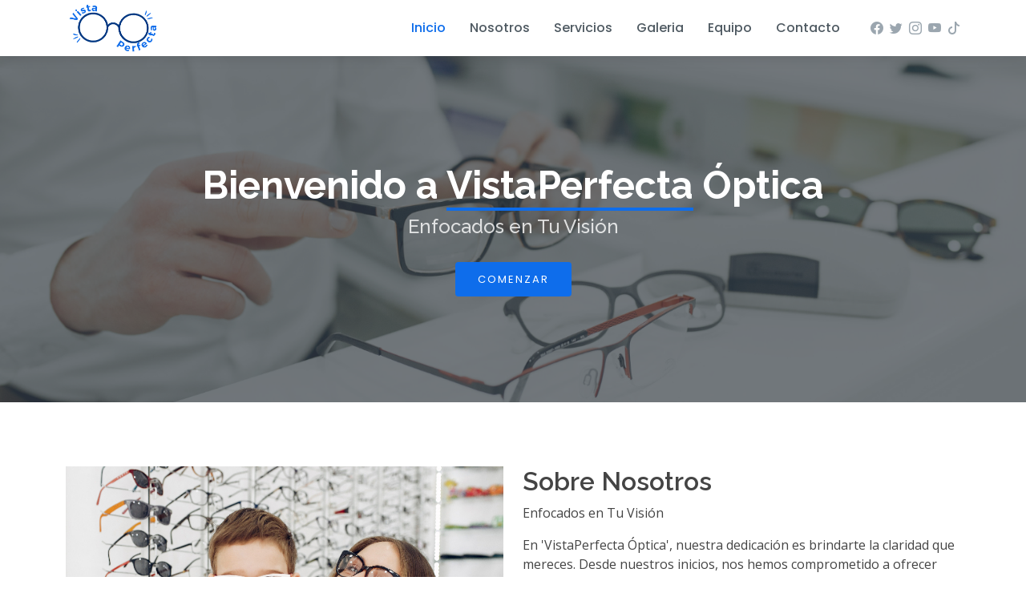

--- FILE ---
content_type: text/html; charset=UTF-8
request_url: https://agenciamarcar.com/modelos/marcar/institucional4/index
body_size: 6767
content:
<!DOCTYPE html>
<html lang="es">

<head>
  <meta charset="utf-8">
  <meta content="width=device-width, initial-scale=1.0" name="viewport">

  
  <title>VistaPerfecta Óptica - Enfocados en Tu Visión</title>
  <meta content="VistaPerfecta Óptica: Tu destino para la mejor atención visual. Nuestros profesionales cuidan de tu visión con estilo y precisión. Encuentra gafas, lentes de contacto y exámenes visuales de calidad." name="description">
  <meta content="MarcAR.com" name="author">

  <!-- Favicons -->
  <link href="assets/img/logos/icono_1697579444.png" rel="icon">

  <meta name="msapplication-TileColor" content="#0e6deb">
  <meta name="theme-color" content="#0e6deb">

  <!-- OG Meta Tags to improve the way the post looks when you share the page on LinkedIn, Facebook, Google+ -->
<meta property="og:site_name" content="VistaPerfecta Óptica"/> <!-- website name -->
<meta property="og:site" content="agenciamarcar.com/modelos/marcar/institucional4"/> <!-- website link -->
<meta property="og:title" content="VistaPerfecta Óptica: Tu destino para la mejor atención visual. Nuestros profesionales cuidan de tu visión con estilo y precisión. Encuentra gafas, lentes de contacto y exámenes visuales de calidad."/> <!-- description shown in the actual shared post -->
<meta property="og:image" content="agenciamarcar.com/modelos/marcar/institucional4/assets/img/logos/logo_1697579358.png"/> <!-- image link, make sure it's jpg -->
<meta property="og:url" content="agenciamarcar.com/modelos/marcar/institucional4"/> <!-- where do you want your post to link to -->
<meta property="og:type" content="article"/>

<style type="text/css">
      :root { 
        --color-primario: #0e6deb;
        --color-header: #ffffff;
        --color-footer: #ffffff;
        --color-secundario: #0F77FF;
      }



    </style>

  <!-- Google Fonts -->
  <link href="https://fonts.googleapis.com/css?family=Open+Sans:300,300i,400,400i,600,600i,700,700i|Raleway:300,300i,400,400i,500,500i,600,600i,700,700i|Poppins:300,300i,400,400i,500,500i,600,600i,700,700i" rel="stylesheet">

  <!-- Vendor CSS Files -->
  <link href="assets/vendor/bootstrap/css/bootstrap.min.css" rel="stylesheet">
  <link href="assets/vendor/bootstrap-icons/bootstrap-icons.css" rel="stylesheet">
  <link href="assets/vendor/boxicons/css/boxicons.min.css" rel="stylesheet">
  <link href="assets/vendor/glightbox/css/glightbox.min.css" rel="stylesheet">
  <link href="assets/vendor/swiper/swiper-bundle.min.css" rel="stylesheet">

  <!-- Template Main CSS File -->
  <link href="assets/css/style.css" rel="stylesheet">

  <script src="https://kit.fontawesome.com/ca2bcea72d.js" crossorigin="anonymous"></script>


</head>

<body>

  <!-- ======= Header ======= -->
  <header id="header" class="fixed-top d-flex align-items-center" style="background: var(--color-header);">
    <div class="container d-flex align-items-center">

      <div class="logo me-auto">
        <!--<h1><a href="index">Logo</a></h1>-->
        <!-- Uncomment below if you prefer to use an image logo -->
        <a href="index"><img src="assets/img/logos/logo_1697579358.png" alt="" class="img-fluid"></a>
      </div>

      <nav id="navbar" class="navbar order-last order-lg-0">
        <ul>
          <li><a class="nav-link scrollto active" href="#hero">Inicio</a></li>
          <li><a class="nav-link scrollto" href="#about">Nosotros</a></li><li><a class="nav-link scrollto" href="#services">Servicios</a></li><li><a class="nav-link scrollto" href="#portfolio">Galeria</a></li><li><a class="nav-link scrollto" href="#team">Equipo</a></li>          <li><a class="nav-link scrollto" href="#contact">Contacto</a></li>
        </ul>
        <i class="bi bi-list mobile-nav-toggle"></i>
      </nav><!-- .navbar -->

      <div class="header-social-links d-flex align-items-center">
        <a href="#" target="_blank" class="facebook"><i class="bi bi-facebook"></i></a><a href="#" target="_blank" class="twitter"><i class="bi bi-twitter"></i></a><a href="#" target="_blank" class="instagram"><i class="bi bi-instagram"></i></a><a href="#" target="_blank" class="youtube"><i class="bi bi-youtube"></i></a><a href="#" target="_blank" class="tiktok"><i class="bi bi-tiktok"></i></a>      </div>

    </div>
  </header><!-- End Header -->

  
  <!-- ======= Hero Section ======= -->
  <section id="hero" class="d-flex flex-column justify-content-center align-items-center" style="background-image: url(assets/img/inicio/carrusel_grande_1697580171.jpeg); background-position: center center;">
    <div class="container text-center text-md-left" data-aos="fade-up">
      <h1>Bienvenido a <span>VistaPerfecta</span> Óptica</h1>
      <h2>Enfocados en Tu Visión</h2>
      <a href="#about" class="btn-get-started scrollto">Comenzar</a>
    </div>
  </section><!-- End Hero -->

  <main id="main">

    
    <!-- ======= About Section ======= -->
    <section id="about" class="about" style="padding-top: 80px; display: ;">
      <div class="container">

        <div class="row">
          <div class="col-lg-6">
            <img src="assets/img/secciones/nosotros_1697580308.jpeg" class="img-fluid" alt="">
          </div>
          <div class="col-lg-6 pt-4 pt-lg-0">
            <h3>Sobre Nosotros</h3>
            <p>Enfocados en Tu Visión</p>
            <p>En &#39;VistaPerfecta &Oacute;ptica&#39;, nuestra dedicaci&oacute;n es brindarte la claridad que mereces. Desde nuestros inicios, nos hemos comprometido a ofrecer soluciones visuales excepcionales que no solo mejoran tu visi&oacute;n, sino que tambi&eacute;n realzan tu estilo de vida.</p>

<p>Cada par de lentes que dise&ntilde;amos refleja nuestro compromiso con la calidad y la innovaci&oacute;n. Trabajamos con los materiales m&aacute;s avanzados y las tendencias m&aacute;s actuales para ofrecerte una amplia gama de opciones, desde lentes graduadas hasta gafas de sol de moda.</p>

<p>Nos enorgullece ser tu destino para la atenci&oacute;n visual personalizada, donde cuidamos de tu visi&oacute;n con pasi&oacute;n y precisi&oacute;n. En &#39;VistaPerfecta &Oacute;ptica&#39;, nuestra misi&oacute;n es que veas y vivas la vida con la claridad que te mereces.</p>

<p>Te invitamos a conocernos mejor y a descubrir por qu&eacute; somos el lugar perfecto para todas tus necesidades visuales.</p>

<p>&nbsp;</p>
            
          </div>
        </div>

      </div>
    </section><!-- End About Section -->


    

    <!-- ======= Clients Section ======= -->
    <section id="clients" class="clients section-bg" style="display: ">
      <div class="container" data-aos="zoom-in">

        <div class="section-title">
          <h3></h3>
          <p></p>
        </div>

        <div class="row" style="justify-content: center">

          <div class="col-lg-2 col-md-4 col-6 d-flex align-items-center justify-content-center">
                <img src="assets/img/clients/652f05aa9e51a_marca.png" class="img-fluid" alt="">
              </div><div class="col-lg-2 col-md-4 col-6 d-flex align-items-center justify-content-center">
                <img src="assets/img/clients/652f05caf04b4_marca.jpeg" class="img-fluid" alt="">
              </div><div class="col-lg-2 col-md-4 col-6 d-flex align-items-center justify-content-center">
                <img src="assets/img/clients/652f05fa385b3_marca.png" class="img-fluid" alt="">
              </div><div class="col-lg-2 col-md-4 col-6 d-flex align-items-center justify-content-center">
                <img src="assets/img/clients/652f061e7e51b_marca.png" class="img-fluid" alt="">
              </div><div class="col-lg-2 col-md-4 col-6 d-flex align-items-center justify-content-center">
                <img src="assets/img/clients/652f063e06587_marca.png" class="img-fluid" alt="">
              </div><div class="col-lg-2 col-md-4 col-6 d-flex align-items-center justify-content-center">
                <img src="assets/img/clients/652f0667d035e_marca.png" class="img-fluid" alt="">
              </div>
        </div>

      </div>
    </section><!-- End Clients Section -->

        

    <!-- ======= Services Section ======= -->
    <section id="services" class="services section-bg" style="display: ;">
      <div class="container">

        <div class="section-title">
          <h2>Conoce nuestros <span>Servicios</span></h2>
          <p>Servicios destacados</p>
        </div>

        <div class="row">

          <div class="col-md-6 mt-4">
                      <div class="icon-box">
                        <img src="assets/img/services/icono_1_1697581450.png" width="40" style="position: absolute" >   
                        <h4><a href="#">Lentes Graduados de Alta Precisión</a></h4>
                        <p> Experimenta una visión nítida y precisa con nuestros lentes graduados de alta calidad, personalizados para tus necesidades visuales.</p>
                      </div>
                    </div><div class="col-md-6 mt-4">
                      <div class="icon-box">
                        <img src="assets/img/services/icono_21697581450.png" width="40" style="position: absolute" >   
                        <h4><a href="#">Exámenes Visuales Detallados</a></h4>
                        <p>Nuestros profesionales altamente capacitados realizan exámenes visuales exhaustivos para evaluar tu salud ocular y brindarte recomendaciones precisas.</p>
                      </div>
                    </div><div class="col-md-6 mt-4">
                      <div class="icon-box">
                        <img src="assets/img/services/icono_31697581450.png" width="40" style="position: absolute" >   
                        <h4><a href="#">Gafas de Moda</a></h4>
                        <p>Explora nuestra amplia gama de gafas de moda de diseñadores reconocidos que realzan tu estilo y mejoran tu visión.</p>
                      </div>
                    </div><div class="col-md-6 mt-4">
                      <div class="icon-box">
                        <img src="assets/img/services/icono_41697581450.png" width="40" style="position: absolute" >   
                        <h4><a href="#">Lentes de Contacto</a></h4>
                        <p>Descubre la comodidad y la libertad de los lentes de contacto de última generación, adaptados a tus necesidades.</p>
                      </div>
                    </div><div class="col-md-6 mt-4">
                      <div class="icon-box">
                        <img src="assets/img/services/icono_51697581450.png" width="40" style="position: absolute" >   
                        <h4><a href="#">Gafas de Sol</a></h4>
                        <p>Protege tus ojos de los daños del sol con nuestras gafas de sol de primera calidad que ofrecen una protección UV excepcional.</p>
                      </div>
                    </div><div class="col-md-6 mt-4">
                      <div class="icon-box">
                        <img src="assets/img/services/icono_61697581450.png" width="40" style="position: absolute" >   
                        <h4><a href="#">Servicio de Ajuste y Reparación</a></h4>
                        <p>Mantén tus lentes en óptimas condiciones con nuestro servicio de ajuste y reparación de gafas para una visión clara y cómoda.</p>
                      </div>
                    </div>
         
        
        </div>

      </div>
    </section><!-- End Services Section -->

    
    <!-- ======= Portfolio Section ======= -->
    <section id="portfolio" class="portfolio" style="display: ;">
      <div class="container">

        <div class="section-title">
          <h2>Conoce nuestros <span>Productos</span></h2>
          <p>Explora nuestra galería y descubre nuestros estilos</p>
        </div>

        <div class="row">
          <div class="col-lg-12">
            <ul id="portfolio-flters">
              <li data-filter="*" class="filter-active">Todos</li>
              <li data-filter=".filter-gafasdesol">Gafas de Sol</li><li data-filter=".filter-gafasconaumento">Gafas con Aumento</li>            </ul>
          </div>
        </div>

        <div class="row portfolio-container">

          <div class="col-lg-4 col-md-6 portfolio-item filter-gafasdesol wow fadeInUp" style="height: 270px">
                      <div class="portfolio-wrap">
                        <figure>
                          <img src="assets/img/portfolio/65302d91e4485_portfolio.jpeg" class="img-fluid" alt="">
                          <a href="assets/img/portfolio/65302d91e4485_portfolio.jpeg" data-gallery="portfolioGallery" class="link-preview portfolio-lightbox" title=""><i class="bx bx-plus"></i></a>
                          
                        </figure>

                        <div class="portfolio-info" style="display: none">
                          <h4><a href="portfolio-details.html"></a></h4>
                          <p></p>
                        </div>
                      </div>
                    </div><div class="col-lg-4 col-md-6 portfolio-item filter-gafasdesol wow fadeInUp" style="height: 270px">
                      <div class="portfolio-wrap">
                        <figure>
                          <img src="assets/img/portfolio/65302d9b0bb71_portfolio.jpeg" class="img-fluid" alt="">
                          <a href="assets/img/portfolio/65302d9b0bb71_portfolio.jpeg" data-gallery="portfolioGallery" class="link-preview portfolio-lightbox" title=""><i class="bx bx-plus"></i></a>
                          
                        </figure>

                        <div class="portfolio-info" style="display: none">
                          <h4><a href="portfolio-details.html"></a></h4>
                          <p></p>
                        </div>
                      </div>
                    </div><div class="col-lg-4 col-md-6 portfolio-item filter-gafasconaumento wow fadeInUp" style="height: 270px">
                      <div class="portfolio-wrap">
                        <figure>
                          <img src="assets/img/portfolio/65302da352305_portfolio.jpeg" class="img-fluid" alt="">
                          <a href="assets/img/portfolio/65302da352305_portfolio.jpeg" data-gallery="portfolioGallery" class="link-preview portfolio-lightbox" title=""><i class="bx bx-plus"></i></a>
                          
                        </figure>

                        <div class="portfolio-info" style="display: none">
                          <h4><a href="portfolio-details.html"></a></h4>
                          <p></p>
                        </div>
                      </div>
                    </div><div class="col-lg-4 col-md-6 portfolio-item filter-gafasdesol wow fadeInUp" style="height: 270px">
                      <div class="portfolio-wrap">
                        <figure>
                          <img src="assets/img/portfolio/65302e34ce0df_portfolio.jpeg" class="img-fluid" alt="">
                          <a href="assets/img/portfolio/65302e34ce0df_portfolio.jpeg" data-gallery="portfolioGallery" class="link-preview portfolio-lightbox" title=""><i class="bx bx-plus"></i></a>
                          
                        </figure>

                        <div class="portfolio-info" style="display: none">
                          <h4><a href="portfolio-details.html"></a></h4>
                          <p></p>
                        </div>
                      </div>
                    </div><div class="col-lg-4 col-md-6 portfolio-item filter-gafasconaumento wow fadeInUp" style="height: 270px">
                      <div class="portfolio-wrap">
                        <figure>
                          <img src="assets/img/portfolio/65302e500fdac_portfolio.jpeg" class="img-fluid" alt="">
                          <a href="assets/img/portfolio/65302e500fdac_portfolio.jpeg" data-gallery="portfolioGallery" class="link-preview portfolio-lightbox" title=""><i class="bx bx-plus"></i></a>
                          
                        </figure>

                        <div class="portfolio-info" style="display: none">
                          <h4><a href="portfolio-details.html"></a></h4>
                          <p></p>
                        </div>
                      </div>
                    </div><div class="col-lg-4 col-md-6 portfolio-item filter-gafasconaumento wow fadeInUp" style="height: 270px">
                      <div class="portfolio-wrap">
                        <figure>
                          <img src="assets/img/portfolio/65302e51eee1f_portfolio.jpeg" class="img-fluid" alt="">
                          <a href="assets/img/portfolio/65302e51eee1f_portfolio.jpeg" data-gallery="portfolioGallery" class="link-preview portfolio-lightbox" title=""><i class="bx bx-plus"></i></a>
                          
                        </figure>

                        <div class="portfolio-info" style="display: none">
                          <h4><a href="portfolio-details.html"></a></h4>
                          <p></p>
                        </div>
                      </div>
                    </div>


        </div>

      </div>
    </section><!-- End Portfolio Section -->

    
    <!-- ======= Testimonials Section ======= -->
    <section id="testimonials" class="testimonials section-bg" style="display: ">
      <div class="container">

        <div class="section-title">
          <h2>Testimonios</h2>
          <!--<p>Necessitatibus eius consequatur ex aliquid fuga eum quidem</p>-->
        </div>

        <div class="testimonials-slider swiper" data-aos="fade-up" data-aos-delay="100">
          <div class="swiper-wrapper">

            <div class="swiper-slide">
                        <div class="testimonial-item">
                          <img src="assets/img/testimonials/testimonio_1696779588.jpeg" class="testimonial-img" alt="">
                          <h3>Ana García</h3>
                          <h4>Maestra</h4>
                          <p>
                            <i class="bx bxs-quote-alt-left quote-icon-left"></i>
                            Como maestra, una visión clara es esencial. En 'VistaPerfecta Óptica', encontré lentes de contacto que son cómodos y efectivos. La atención profesional y amigable de su equipo hace que esta óptica sea mi elección número uno.
                            <i class="bx bxs-quote-alt-right quote-icon-right"></i>
                          </p>
                        </div>
                      </div><!-- End testimonial item --><div class="swiper-slide">
                      <div class="testimonial-item">
                        <p>
                          <i class="bx bxs-quote-alt-left quote-icon-left"></i>
                          Como maestra, una visión clara es esencial. En 'VistaPerfecta Óptica', encontré lentes de contacto que son cómodos y efectivos. La atención profesional y amigable de su equipo hace que esta óptica sea mi elección número uno.
                          <i class="bx bxs-quote-alt-right quote-icon-right"></i>
                        </p>
                        <img src="assets/img/testimonials/testimonio_1696779588.jpeg" class="testimonial-img" alt="">
                        <h3>Ana García</h3>
                        <h4>Maestra</h4>
                      </div>
                    </div><!-- End testimonial item --><div class="swiper-slide">
                        <div class="testimonial-item">
                          <img src="assets/img/testimonials/testimonio_1696779648.jpeg" class="testimonial-img" alt="">
                          <h3>Luis Martínez</h3>
                          <h4>Empresario</h4>
                          <p>
                            <i class="bx bxs-quote-alt-left quote-icon-left"></i>
                            Mi experiencia en 'VistaPerfecta Óptica' fue excepcional. Los exámenes visuales detallados y las opciones de lentes graduados son de alta calidad. Recomiendo encarecidamente esta óptica para aquellos que buscan una visión nítida y un excelente servicio.
                            <i class="bx bxs-quote-alt-right quote-icon-right"></i>
                          </p>
                        </div>
                      </div><!-- End testimonial item --><div class="swiper-slide">
                      <div class="testimonial-item">
                        <p>
                          <i class="bx bxs-quote-alt-left quote-icon-left"></i>
                          Mi experiencia en 'VistaPerfecta Óptica' fue excepcional. Los exámenes visuales detallados y las opciones de lentes graduados son de alta calidad. Recomiendo encarecidamente esta óptica para aquellos que buscan una visión nítida y un excelente servicio.
                          <i class="bx bxs-quote-alt-right quote-icon-right"></i>
                        </p>
                        <img src="assets/img/testimonials/testimonio_1696779648.jpeg" class="testimonial-img" alt="">
                        <h3>Luis Martínez</h3>
                        <h4>Empresario</h4>
                      </div>
                    </div><!-- End testimonial item --><div class="swiper-slide">
                        <div class="testimonial-item">
                          <img src="assets/img/testimonials/testimonio_1697071168.jpeg" class="testimonial-img" alt="">
                          <h3>David Pérez</h3>
                          <h4>Ingeniero</h4>
                          <p>
                            <i class="bx bxs-quote-alt-left quote-icon-left"></i>
                            En 'VistaPerfecta Óptica', encontré no solo las gafas perfectas para mi trabajo, sino también un equipo amable y conocedor que se preocupó por mi comodidad y estilo. ¡Gracias por hacer que mi visión sea excepcional!
                            <i class="bx bxs-quote-alt-right quote-icon-right"></i>
                          </p>
                        </div>
                      </div><!-- End testimonial item --><div class="swiper-slide">
                      <div class="testimonial-item">
                        <p>
                          <i class="bx bxs-quote-alt-left quote-icon-left"></i>
                          En 'VistaPerfecta Óptica', encontré no solo las gafas perfectas para mi trabajo, sino también un equipo amable y conocedor que se preocupó por mi comodidad y estilo. ¡Gracias por hacer que mi visión sea excepcional!
                          <i class="bx bxs-quote-alt-right quote-icon-right"></i>
                        </p>
                        <img src="assets/img/testimonials/testimonio_1697071168.jpeg" class="testimonial-img" alt="">
                        <h3>David Pérez</h3>
                        <h4>Ingeniero</h4>
                      </div>
                    </div><!-- End testimonial item -->



          </div>
          <div class="swiper-pagination"></div>
        </div>

      </div>
    </section><!-- End Testimonials Section -->

    
    <!-- ======= Team Section ======= -->
    <section id="team" class="team" style="display: ">
      <div class="container">

        <div class="section-title">
          <h2>Nuestro <span>Equipo</span> de Profesionales</h2>
          <p></p>
        </div>

        <div class="row" style="justify-content: center">

          <div class="col-lg-4 col-md-6 d-flex align-items-stretch">
                      <div class="member">
                        <img src="assets/img/team/1_1697583074.jpeg" alt="">
                        <h4>Laura García</h4>
                        <span>Asesora de Lentes de Contacto</span>
    
                        <div class="social">
                          <a href="#" target="_blank"><i class="bi bi-facebook"></i></a><a href="#" target="_blank"><i class="bi bi-twitter"></i></a><a href="#" target="_blank"><i class="bi bi-instagram"></i></a><a href="#" target="_blank"><i class="bi bi-tiktok"></i></a><a href=mailto:"#" target="_blank"><i class="bi bi-envelope"></i></a>
                        </div>
                      </div>
                    </div><div class="col-lg-4 col-md-6 d-flex align-items-stretch">
                      <div class="member">
                        <img src="assets/img/team/2_1697583125.jpeg" alt="">
                        <h4>Carlos Sánchez</h4>
                        <span>Especialista en Monturas y Estilo</span>
    
                        <div class="social">
                          <a href="#" target="_blank"><i class="bi bi-facebook"></i></a><a href="#" target="_blank"><i class="bi bi-twitter"></i></a><a href="#" target="_blank"><i class="bi bi-instagram"></i></a><a href="#" target="_blank"><i class="bi bi-tiktok"></i></a>
                        </div>
                      </div>
                    </div><div class="col-lg-4 col-md-6 d-flex align-items-stretch">
                      <div class="member">
                        <img src="assets/img/team/3_1697582959.jpeg" alt="">
                        <h4>María Rodríguez</h4>
                        <span>Optometrista Principal</span>
    
                        <div class="social">
                          <a href="#" target="_blank"><i class="bi bi-facebook"></i></a><a href="#" target="_blank"><i class="bi bi-instagram"></i></a>
                        </div>
                      </div>
                    </div>
      


        </div>

      </div>
    </section><!-- End Team Section -->

    
    <!-- ======= F.A.Q Section ======= -->
    <section id="faq" class="faq" style="display: ">
      <div class="container">

        <div class="section-title" data-aos="zoom-in">
          <h2>F.A.Q</h2>
          <h3>Preguntas <span>Frecuentes</span></h3>
        </div>

        <div class="faq-list">
          <ul>

            <li data-aos="fade-up" data-aos-delay="100">
                          <i class="bx bx-help-circle icon-help"></i> <a data-bs-toggle="collapse" data-bs-target="#faq-list-1" class="collapsed">¿Con qué frecuencia debo hacerme un examen visual? <i class="bx bx-chevron-down icon-show"></i><i class="bx bx-chevron-up icon-close"></i></a>
                            <div id="faq-list-1" class="collapse" data-bs-parent=".faq-list">
                              <p>
                                <p>Se recomienda realizar un examen visual completo al menos una vez al a&ntilde;o. Sin embargo, si experimentas cambios en tu visi&oacute;n o tienes preocupaciones oculares, es aconsejable programar una cita antes.</p>

                              </p>
                            </div>
                        </li><li data-aos="fade-up" data-aos-delay="100">
                          <i class="bx bx-help-circle icon-help"></i> <a data-bs-toggle="collapse" data-bs-target="#faq-list-2" class="collapsed">¿Ofrecen lentes de contacto para personas con astigmatismo? <i class="bx bx-chevron-down icon-show"></i><i class="bx bx-chevron-up icon-close"></i></a>
                            <div id="faq-list-2" class="collapse" data-bs-parent=".faq-list">
                              <p>
                                <p>S&iacute;, en &#39;VistaPerfecta &Oacute;ptica&#39; ofrecemos lentes de contacto dise&ntilde;ados espec&iacute;ficamente para corregir el astigmatismo. Nuestros profesionales pueden ayudarte a encontrar la mejor opci&oacute;n para tus necesidades.</p>

                              </p>
                            </div>
                        </li><li data-aos="fade-up" data-aos-delay="100">
                          <i class="bx bx-help-circle icon-help"></i> <a data-bs-toggle="collapse" data-bs-target="#faq-list-3" class="collapsed">¿Puedo pedir lentes graduados en línea? <i class="bx bx-chevron-down icon-show"></i><i class="bx bx-chevron-up icon-close"></i></a>
                            <div id="faq-list-3" class="collapse" data-bs-parent=".faq-list">
                              <p>
                                <p>S&iacute;, ofrecemos la opci&oacute;n de pedir lentes graduados en l&iacute;nea. Sin embargo, recomendamos programar una cita en nuestra &oacute;ptica para una evaluaci&oacute;n visual precisa antes de hacer el pedido en l&iacute;nea para garantizar una correcci&oacute;n adecuada y una visi&oacute;n &oacute;ptima.</p>

                              </p>
                            </div>
                        </li>            

          </ul>
        </div>

      </div>
    </section><!-- End F.A.Q Section -->

    <!-- ======= Contact Section ======= -->
    <section id="contact" class="contact section-bg">
      <div class="container">

        <div class="section-title">
          <h2>Contacto</h2>
          <!--<p>Magnam dolores commodi suscipit eius consequatur ex aliquid fuga</p>-->
        </div>

        <div class="row mt-5 justify-content-center">

          <div class="col-lg-10">

            <div class="info-wrap">
              <div class="row">
                <div class="col-lg-3 info">
                  <i class="bi bi-geo-alt"></i>
                  <h4>Dirección:</h4>
                  <p>Av. Cordoba 231, Rosario</p>
                </div>

                <div class="col-lg-3 info mt-4 mt-lg-0">
                  <i class="bi bi-envelope"></i>
                  <h4>Email:</h4>
                  <p>info@vistaperfecta.com.ar</p>
                </div>

                <div class="col-lg-3 info mt-4 mt-lg-0">
                  <i class="bi bi-whatsapp"></i>
                  <h4>WhatsApp:</h4>
                  <p><a href="https://api.whatsapp.com/send?phone=5493415031131&text=Hola!">5493415031131</a></p>
                </div>

                <div class="col-lg-3 info mt-4 mt-lg-0">
                  <i class="bi bi-phone"></i> 
                  <h4>Llámanos:</h4>
                  <p>3436 423141<br>3415031131</p>
                </div>
              </div>
            </div>

          </div>

        </div>

        <div class="row mt-5 justify-content-center">
          <div class="col-lg-10">
            <form action="forms/contact.php" method="post" role="form" class="php-email-form">
              <div class="row">
                <div class="col-md-6 form-group">
                  <input type="text" name="name" class="form-control" id="name" placeholder="Su Nombre" required>
                </div>
                <div class="col-md-6 form-group mt-3 mt-md-0">
                  <input type="email" class="form-control" name="email" id="email" placeholder="Su Email" required>
                </div>
              </div>
              <div class="form-group mt-3">
                <input type="text" class="form-control" name="subject" id="subject" placeholder="Asunto" required>
              </div>
              <div class="form-group mt-3">
                <textarea class="form-control" name="message" rows="5" placeholder="Mensaje" required></textarea>
              </div>
              <div class="my-3">
                <div class="loading">Procesando</div>
                <div class="error-message"></div>
                <div class="sent-message">Su mensaje ha sido enviado. ¡Muchas gracias!</div>
              </div>
              <div class="text-center"><button type="submit">Enviar Mensaje</button></div>
            </form>
          </div>

        </div>

      </div>
    </section><!-- End Contact Section -->

  </main><!-- End #main -->

  <!-- ======= Footer ======= -->
  <footer id="footer">

    <div class="footer-top">
      <div class="container">
        <div class="row">

          <div class="col-lg-3  footer-contact">
            <h3>VistaPerfecta Óptica</h3>
            <p>
              Av. Cordoba 231, Rosario <br>
              <strong>WhatsApp:</strong> 5493415031131<br>
              <strong>Teléfono:</strong> 3436 423141<br>3415031131<br>
              <strong>Email:</strong> info@vistaperfecta.com.ar<br>
            </p>
          </div>

          <div class="col-lg-5 ">
            <!--<iframe src="https://www.google.com/maps/embed?pb=!1m14!1m8!1m3!1d12097.433213460943!2d-74.0062269!3d40.7101282!3m2!1i1024!2i768!4f13.1!3m3!1m2!1s0x0%3A0xb89d1fe6bc499443!2sDowntown+Conference+Center!5e0!3m2!1smk!2sbg!4v1539943755621" frameborder="0" style="border:0; width: 100%; height: 290px;" allowfullscreen></iframe>-->
            <!--<iframe class="mb-4 mb-lg-0" src="https://www.google.com/maps/embed?pb=!1m14!1m8!1m3!1d12097.433213460943!2d-74.0062269!3d40.7101282!3m2!1i1024!2i768!4f13.1!3m3!1m2!1s0x0%3A0xb89d1fe6bc499443!2sDowntown+Conference+Center!5e0!3m2!1smk!2sbg!4v1539943755621" frameborder="0" style="border:0; width: 100%; height: 384px;" allowfullscreen></iframe>-->
<iframe src="https://www.google.com/maps/embed?pb=!1m18!1m12!1m3!1d3348.104240456403!2d-60.6316886234478!3d-32.948257171971456!2m3!1f0!2f0!3f0!3m2!1i1024!2i768!4f13.1!3m3!1m2!1s0x95b7ab1d9b9490df%3A0x9a7df10f7dedb11!2sC%C3%B3rdoba%20231%2C%20S2000AWA%20Rosario%2C%20Santa%20Fe!5e0!3m2!1ses-419!2sar!4v1696774142250!5m2!1ses-419!2sar"  height="400" style="border:0; width:100%" allowfullscreen="" loading="lazy" referrerpolicy="no-referrer-when-downgrade"></iframe>          </div>

          

          <div class="col-lg-4  footer-newsletter">
            <h4>Únete a nuestro Newsletter</h4>
            <p>Enterate primero de todas nuestras novedades.</p>
            <form action="" method="post">
              <input type="email" name="email_suscribirse" id="email_suscribirse"><input type="button" value="Suscribirse" id="btn_suscribirse" onclick="suscribirse()"> 
            </form> 
            <p class="help-block" id="error_email_suscribirse"></p>
          </div> 
 
        </div>
      </div>
    </div>

    <div class="container d-md-flex py-4">

      <div class="me-md-auto text-center text-md-start">
        <div class="copyright">
          &copy; Copyright <strong><span>VistaPerfecta Óptica</span></strong>. Todos los derechos reservados.
        </div>
        <div class="credits">
      
          Creado con <i class="fa fa-heart" style="color: #81BC4C"></i> por <a href="https://agenciamarcar.com/">MarcAR</a>
        </div>
      </div>
      <div class="social-links text-center text-md-right pt-3 pt-md-0">
        <a href="#" target="_blank" class="facebook"><i class="bx bxl-facebook"></i></a><a href="#" target="_blank" class="twitter"><i class="bx bxl-twitter"></i></a><a href="#" target="_blank" class="instagram"><i class="bx bxl-instagram"></i></a><a href="#" target="_blank" class="tiktok"><i class="bx bxl-tiktok"></i></a>
      </div>
    </div>
  </footer><!-- End Footer -->

  <a href="#" class="back-to-top d-flex align-items-center justify-content-center"><i class="bi bi-arrow-up-short"></i></a>

  <!-- Vendor JS Files -->
  <script src="assets/vendor/purecounter/purecounter_vanilla.js"></script>
  <script src="assets/vendor/bootstrap/js/bootstrap.bundle.min.js"></script>
  <script src="assets/vendor/glightbox/js/glightbox.min.js"></script>
  <script src="assets/vendor/isotope-layout/isotope.pkgd.min.js"></script>
  <script src="assets/vendor/swiper/swiper-bundle.min.js"></script>
  <script src="assets/vendor/waypoints/noframework.waypoints.js"></script>
  <script src="assets/vendor/php-email-form/validate.js"></script>

  <script src="assets/js/jquery-3.7.1.min.js"></script>

  <!-- Template Main JS File -->
  <script src="assets/js/main.js"></script>

  <script src="assets/js/funciones.js"></script>

</body>

</html>

--- FILE ---
content_type: application/javascript
request_url: https://agenciamarcar.com/modelos/marcar/institucional4/assets/js/funciones.js
body_size: 586
content:
window.onload=guardarVisita();

function guardarVisita()
{   

  $.ajax({ 
    async: true,
    type : 'POST',
    data : "",
    url  : 'admin/ajax_frontend/guardarVisitaWeb.php',
    success: function(data){ 
      
    }
      
    });
}

function sumarLecturaArticulo()
{   

	var params = new URLSearchParams(window.location.search);
  var cod = params.get('cod');

  $.ajax({ 
    async: true,
    type : 'POST',
    data : "id="+cod,
    url  : 'admin/ajax_frontend/sumarLecturaArticulo.php',
    success: function(data){ 
      
    }
      
    });
}

function validarSuscribirse() {

	var ok = true;


	  if (email_suscribirse.value.replace(/\s/g,'')=="")
	    {    
	        //campo_email_suscribirse.style.color = "red";
	        email_suscribirse.focus();
	        error_email_suscribirse.style.color = "#800909";
	        error_email_suscribirse.innerHTML = "<br><i class='fa fa-close'></i> Obligatorio";
	        
	        ok = false;
	  }
	  else
	  {
	    var expReg = /^\w+([\.-]?\w+)*@\w+([\.-]?\w+)*(\.\w{2,4})+$/;
	    if(!expReg.test(email_suscribirse.value))
	    {    
	      //campo_email_suscribirse.style.color = "red";
	      email_suscribirse.focus();
	      error_email_suscribirse.style.color = "#800909";
	      error_email_suscribirse.innerHTML = "<br><i class='fa fa-close'></i> Formato correcto: correo@ejemplo.com";
	      
	
	      ok = false;
	    }
	    else
	    {
	      //campo_email_suscribirse.style.color = "green";
	      // error_email_suscribirse.style.color = "fa fa-check form-control-feedback";
	      error_email_suscribirse.innerHTML = "";
	    }
	  }
  

    
    return ok;

}
 
function suscribirse() {
	
	if (validarSuscribirse()) {
		btn_suscribirse.disabled = true;
		btn_suscribirse.innerHTML = "Suscribiendo...";
		var ruta = "admin/ajax_frontend/suscribirEmail.php";
	    $.ajax({
	        async: true,
	        url: ruta,
	        type: "POST",
	        data: "email="+email_suscribirse.value,
	        /*contentType: false,
	        processData: false,*/
	        success: function(datos)
	        {
	          // alert(datos);
	          if(datos==1)
	          {
	            //ok
	            
	          	error_email_suscribirse.style.color = "#046e04";
	      			error_email_suscribirse.innerHTML = "<br><i class='fa fa-check'></i> Su correo ha sido registrado ¡Muchas gracias!";
							email_suscribirse.value = "";

	            btn_suscribirse.disabled = false;
							btn_suscribirse.innerHTML = "Suscribirse";
	          }
	          else if(datos==2)
	          {
	          	
	          	error_email_suscribirse.style.color = "#800909";
	      			error_email_suscribirse.innerHTML = "<br><i class='fa fa-close'></i> El email que intenta suscribir ya se encuentra registrado";
	            btn_suscribirse.disabled = false;
								btn_suscribirse.innerHTML = "Suscribirse";
	          }
	          else
	          {
	          	
	          	error_email_suscribirse.style.color = "#800909";
	      			error_email_suscribirse.innerHTML = "<br><i class='fa fa-close'></i> Ha ocurrido un error, vuelva a intentarlo";
	           	btn_suscribirse.disabled = false;
							btn_suscribirse.innerHTML = "Suscribirse";
	          }
	          
	       
	      }
	    });
	}

}